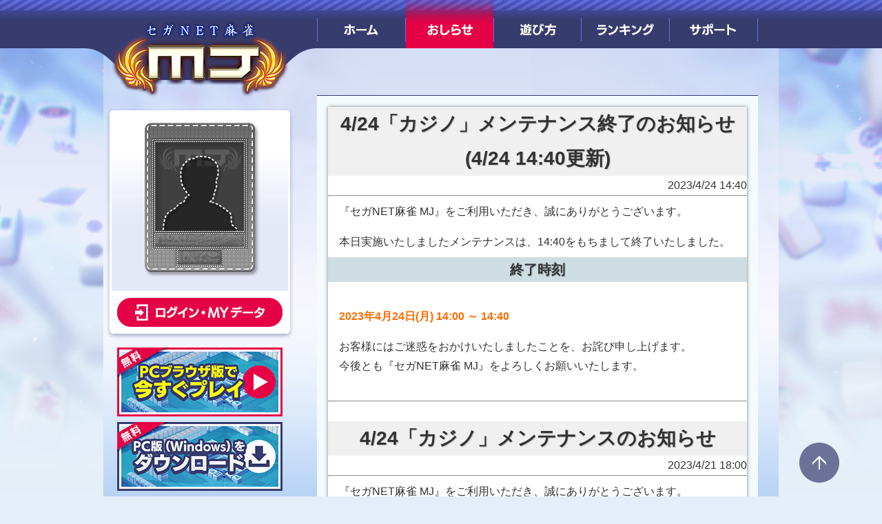

--- FILE ---
content_type: text/html; charset=utf-8
request_url: https://pl.sega-mj.com/official_view/page?news_id=7329
body_size: 21782
content:
<!doctype html>
<html lang="ja">
  <head>
    <meta http-equiv="Content-Type" content="text/html; charset=utf-8" />
    <meta name="title" content="セガNET麻雀MJ プレイヤーズサイト | SEGA" />
<meta name="description" content="『セガNET麻雀 MJ』はセガが運営するネットワーク対戦麻雀ゲームです。PCとiPhoneとAndroidで、いつでもどこでも手軽に対局可能！登録不要ですぐに遊べます。" />
<meta name="keywords" content="セガ,MJ,麻雀,オンライン麻雀,麻雀アプリ,無料登録" />
<meta name="author" content="(C) SEGA" />
    <META HTTP-EQUIV='Pragma' CONTENT='no-cache'/>
    <META HTTP-EQUIV='Cache-Control' CONTENT='no-cache'/>
    <META HTTP-EQUIV='Expires' CONTENT='Thu, 01 Jan 1970 00:00:00 GMT '/>
    <meta charset="utf-8"/>
    <title>セガNET麻雀MJ プレイヤーズサイト | SEGA</title>
    <link rel="shortcut icon" href="/favicon.ico" />
                <!-- Google Tag Manager -->
          <script>(function(w,d,s,l,i){w[l]=w[l]||[];w[l].push({'gtm.start':
                      new Date().getTime(),event:'gtm.js'});var f=d.getElementsByTagName(s)[0],
                  j=d.createElement(s),dl=l!='dataLayer'?'&l='+l:'';j.async=true;j.src=
                  'https://www.googletagmanager.com/gtm.js?id='+i+dl;f.parentNode.insertBefore(j,f);
              })(window,document,'script','dataLayer','GTM-NN5XNRM');</script>
          <!-- End Google Tag Manager -->
      
                    
	<!-- javascript -->
	<!--[if IE]><script src="/js/excanvas.compiled.js" type="text/javascript" charset="utf-8"></script><![endif]-->
	<script type="text/javascript" src="/js/dev/jquery.min.js"></script>
	<script type="text/javascript" src="/js/mjm/jq_hover.js"></script>
	<script type="text/javascript" src="/js/mjm_util.js?2"></script>
    <script type="text/javascript" src="/js/ui.js?2"></script>
    
    <script type="text/javascript">
      <!--
        if (navigator.userAgent.indexOf('MJMobile') != -1 || navigator.userAgent.indexOf('iPhone') != -1 || (navigator.userAgent.indexOf('Android') != -1) || (navigator.userAgent.indexOf('iPad') != -1)) {
          document.write('<script src="/js/dev/v3-mobile.js"></script>');
          document.write('<script src="/js/dev/popupwindow.js"></script>');
        } else {
          document.write('<script src="/js/dev/v3-pc.js"></script>');
        }
      //-->
    </script>

      <!-- CSS -->
      <link rel="stylesheet" type="text/css" href="/css/dev/v3-common.css?v=1" />
      <script type="text/javascript">
          <!--
          if (  navigator.userAgent.indexOf('MJMobile') != -1 || navigator.userAgent.indexOf('iPhone') != -1 || (navigator.userAgent.indexOf('Android') != -1) || (navigator.userAgent.indexOf('iPad') != -1)) {
              document.write('<link rel="stylesheet" href="/css/dev/mjm/players_userdata/userdata_mobile.css" />');
          } else {
              document.write('<link rel="stylesheet" type="text/css" href="/css/dev/v3-pc.css?v=1" media="screen,tv" />');
              document.write('<link rel="stylesheet" href="/css/dev/mjm/players_userdata/userdata.css" />');
          }
          //-->
      </script>

  <link rel="stylesheet" href="/css/mjm/common/goback-browser.css" />

      <!--[if lt IE 9]><script src="/js/html5shiv.min.js">"></script><![endif]-->
      <link rel="canonical" href="https://pl.sega-mj.com/" />

  </head>

  <body>

        <!-- Google Tag Manager (noscript) -->
      <noscript><iframe src="https://www.googletagmanager.com/ns.html?id=GTM-NN5XNRM"
                        height="0" width="0" style="display:none;visibility:hidden"></iframe></noscript>
      <!-- End Google Tag Manager (noscript) -->
  

    <dialog id="portrait-dialog" class="portrait-dialog" style="background-image:url('/images/v3/announcement_web_bg.png'); background-color:#dcf0ff; background-size:cover;background-position-y:center;">
      <div class="portrait-dialog-content">
          <div style="position:absolute;height:100%;"><img src="/images/v3/announcement_web_logo.png" style="height:26%;"/></div>
          <div style="position:absolute;bottom:0;text-align:right;width:100%;right:2vh;">©SEGA</div>
          <div class="close_btn_base">
              <button class="close_btn" onclick="closePortraitDialog();"><img style="height:100%;" src="/images/v3/announcement_web_button_close.png"/></button>
          </div>
          <div class="content-base"><img style="height:77.7%;" src="/images/v3/announcement_web_img.png"/></div>
          <div class="description-base">縦画面での閲覧をおすすめします</div>
      </div>
  </dialog>
      <script>
          let scroll_top_cache = 0;
          let current_portrait_status = null;
          let closePortraitDialog = function(){
              document.getElementById('portrait-dialog').style.display='none';
              document.getElementById('portrait-dialog').close();
              document.documentElement.style.overflow = null;
              document.getElementById('v2-container').style.opacity = 1;
              document.cookie='CLOSE_MJM_PORTRAIT_DIALOG=1;path=/;Expires=session;';
          };
          let checkclosedPartrait = function(){
              let closePortraitDialog = document.cookie.split(";").find( kv => kv.trim().startsWith("CLOSE_MJM_PORTRAIT_DIALOG") )?.split("=")[1];
              return closePortraitDialog === '1';
          };
          let changePortrait = function(){
              if( !checkclosedPartrait() &&
                  (screen.orientation.angle === 90 || screen.orientation.angle === 270) ){
                  if(!current_portrait_status){
                      document.getElementById('portrait-dialog').style.opacity = "1";
                      document.getElementById('portrait-dialog').style.display="flex";
                      document.getElementById('portrait-dialog').showModal();
                      document.getElementById('v2-container').style.opacity = 0;
                      // scroll_top_cache = window.scrollY;
                      // window.scrollTo({top:0});
                      document.documentElement.style.overflow = 'hidden';
                      current_portrait_status = true;
                  }
              }else{
                  if( current_portrait_status !== false ){
                      // window.scrollTo({top:scroll_top_cache});
                      document.getElementById('v2-container').style.opacity = 1;
                      document.getElementById('portrait-dialog').style.opacity="0";
                      document.getElementById('portrait-dialog').style.display="none";
                      document.getElementById('portrait-dialog').close();
                      document.documentElement.style.overflow = null;
                      current_portrait_status = false;
                  }
              }
          };
          let initPortraitDialog = function(){
              if( checkclosedPartrait() ){
                  document.getElementById('portrait-dialog').style.display = 'none';
              }
              changePortrait();
              screen.orientation.addEventListener("change" , changePortrait );
              window.addEventListener("resize" , changePortrait );
          };
          window.addEventListener("DOMContentLoaded" , initPortraitDialog );
      </script>
  

  <div id="top"><!--pagetop--></div>
  <noscript><p>このサイトはJavaScriptを使用しています。<br />すべての機能をご利用いただく為、ブラウザのJavaScriptの設定を有効にしてください。</p></noscript>


  <div id="v2-container">
  <div id="v2-wrapper">
                <header>
              <h1><a href="/"><img src="/images/v3/mj.jpg" alt="セガNET麻雀 MJ"/></a></h1>
              <!-- ################ モバイル用ログイン状態表示エリア ################ -->
              <div class="v2-mobileMenu">
                  <!-- ######## ログイン前 ######## -->
<div class="v2-loginout"><a href="https://pl.sega-mj.com/players/login">ログイン</a></div>

              </div>
              <!-- ################ モバイル用ログイン状態表示エリア end ################ -->
              <nav>
                  <h1>MENU</h1>
                  <ul>
                      <li class="v2-gnav1"><a href="/">ホーム</a></li>
                      <li class="v2-gnav2"><a href="/official_view/list?news_group=notice">おしらせ</a></li>
                      <li class="v2-gnav3"><a href="https://sega-mj.com/players/gameguide/manual/">遊び方</a></li>
                      <li class="v2-gnav4"><a href="/ranking_view/showMenu">ランキング</a></li>
                      <li class="v2-gnav5"><a href="https://sega-mj.com/players/support/faq/">サポート</a></li>
                  </ul>
              </nav>
          </header>
      
  <section id="v2-mainArea">

  <div id="v2-contentsWrap">
      <h1 style="display:none;">セガNET麻雀 MJ プレイヤーズサイト ホーム</h1>

      <div id="v2-contents">
          <!-- おしらせページ用のCSS,JS -->
<script type="text/javascript">
    <!--
    $('header nav ul li.v2-gnav2').addClass('selected');
    //-->
    var hideBack = (window.history.Length === 1) || document.referrer == "";

    let current_news_id = 7329;
    let current_timestamp = 1769043513;
    checkAndUpdateViewedNewsArticles = function(newsId,ts){
        // ローカルストレージから読み込み
        let viewedNewsArticles = window.JSON.parse(window.localStorage.getItem('viewedNewsArticles'));
        // データがないときは空データを作る
        if( viewedNewsArticles === null ){
            viewedNewsArticles = {};
        }
        // 保存
        viewedNewsArticles[newsId] = ts;
        window.localStorage.setItem( 'viewedNewsArticles' , window.JSON.stringify(viewedNewsArticles) );
    }

    
    window.addEventListener("DOMContentLoaded",function(){
                checkAndUpdateViewedNewsArticles(current_news_id , current_timestamp );
        if( window.parent ){
            if(window.parent.iframeDOMContentLoaded2){
                window.parent.iframeDOMContentLoaded2();
            }
        }
    });

    // webviewがURLで指定したIDにジャンプできないのでパラメータで渡して表示開始時にスクロールする
    window.onload = function(){

        const type = window?.performance?.navigation.type;
        if(type !== window.performance.navigation.TYPE_NAVIGATE){
            return;
        }
        let params = new URLSearchParams(document.location.search);
        let scroll = params.get("scroll");
        const element = document.getElementById(scroll);
        if(element !== null){
            const targetDOMRect = element.getBoundingClientRect();
            const targetTop = targetDOMRect.top + window.pageYOffset;
            window.scrollTo({
                top: targetTop,
                behavior: 'smooth'
            });
        }
    }
</script>
<!-- このメニューでしか必要ないCSSはここで読み込む(プレイヤーズサイト対策) -->
<link rel="stylesheet" href="/css/mjm/official/official_event.css" />

        <!--
        実装に必要な要素
        -->
        <div class="event_container_base">
            <div class="event_container">
                <div class="content">
                    <h1> 4/24「カジノ」メンテナンス終了のお知らせ(4/24 14:40更新) </h1>
                    <div align="right">2023/4/24 14:40</div>
<hr>
<p>
	『セガNET麻雀 MJ』をご利用いただき、誠にありがとうございます。
</p>
<p>
	本日実施いたしましたメンテナンスは、14:40をもちまして終了いたしました。
</p>
<h2>
	終了時刻
</h2>
<br>
<p>
	<font color="#ff6c00">
		<b>2023年4月24日(月) 14:00 ～ 14:40</b>
	</font>
</p>
<p>
	お客様にはご迷惑をおかけいたしましたことを、お詫び申し上げます。
	<br>
	今後とも『セガNET麻雀 MJ』をよろしくお願いいたします。
</p>
<br>
<hr>
<br>
<h1>4/24「カジノ」メンテナンスのお知らせ</h1>
<div align="right">2023/4/21 18:00</div>
<hr>
<p>『セガNET麻雀 MJ』をご利用いただき、誠にありがとうございます。</p>
<p>以下の日時にて「カジノ」のメンテナンスを実施いたします。</p><br>

<h2>「カジノ」メンテナンス</h2><br>
<p><font color="#ff6c00"><b>
2023年4月24日(月) 14:00～15:00
</b></font></p><br>

<h2>受付終了時間</h2>
<p>
メンテナンス実施前に<b>「カジノ」のプレイ受付を終了</b>いたします。
<br>
</p>

<ul style="padding-left:38px;">
<li><b>カジノのプレイ受付終了時間<br>
        <font style="color:#ff6c00;">13:15　「JanQ」「獣王」</font><br>
        <font style="color:#ff6c00;">13:45　「JanQ」「獣王」以外のカジノゲーム</font></b><br>
</li>
</ul>
<br>

<ul style="list-style-type:none; font-size:13px; padding-left:20px; color:#FF0000;">
<li>※上記メンテナンス時間中は「カジノ」をプレイできません。</li>
<li>※なお、メンテナンス時間は前後する場合がございますので、あらかじめご了承ください。</li>
     <li>
		※カジノではメンテナンス開始時刻が近づくとプレイ状態が中断されます。<br>　その際に発生する補償はいたしかねますので、あらかじめご了承ください。
	</li>
</ul><br>
<hr>
<p>
	お客様にはご迷惑をおかけいたしますが、何卒ご了承下さいますようお願いいたします。
</p>                </div>
                                <div class="main">
                    <a class="back" id="back_button" onClick="window.history.back()">
                        戻る                    </a>
                    <script>
                        if(hideBack)
                        {
                            document.getElementById('back_button').style.display = 'none';
                        }
                    </script>
                </div>
                            </div>
        </div>
        <!--
        実装に必要な要素終了
        -->
          <!-- div#contents End --></div>
      <div id="v2-space"></div>
      <!-- div#contentsWrap End --></div>

  <div class="v2-sideBlock">
            <!-- ################ 左サイドブロック ################ -->

      <!-- ################ ユーザーデータ ################ -->
      <section id="v2-userdata">
          <div class="v2-userdataWrap">
              <h1>ユーザーデータ</h1>

              <div class="userdata_container clearfix">
                  <link rel="stylesheet" href="/css/dev/mjm/players_userdata/userdata.css" />
    <!-- ############# ログイン前 ##########-->
    <div class="blank_avatar"></div>
    <div class="data">
                    <a href="https://pl.sega-mj.com/players/login" class="v2-btn v2-btn_login"><img src="/images/dev/v3/btn_login.png" alt="ログイン・データMENU" /></a>
        

    </div>

              </div>
          </div>
      </section>
      <!-- ################ ユーザーデータ end ################ -->

      <section class="v2-regist">
          <h1>ゲームをはじめよう！</h1>
          <ul>
                                <li>
                      <a href="/cloudplay_view" class="v2-btn v2-btn_pcbrowser"><img src="/images/dev/v3/btn_pcbrowser.jpg" alt="【無料】PCブラウザ版で今すぐプレイ"></a>
                  </li>
                            <li>
                                        <a href="https://sega-mj.com" class="v2-btn v2-btn_download"><img src="/images/dev/v3/btn_download.jpg?v=1" alt="無料ゲームダウンロード"></a>
                                </li>
                                <li><a href="/payment_select_view/visitXsollaStore?from=players" class="v2-btn v2-btn_officialstore" target="_blank" id="at-store2"><img src="/images/dev/v3/btn_officialstore.jpg" alt="公式ストアオープン！アプリ内よりGOLDがお得！"></a></li>
                                
                            <li>
                  <a href="https://id-reg.sega-mj.com?product_name=mjm" class="v2-btn v2-btn_segaid">
                      <img src="/images/dev/v3/btn_segaid.jpg" alt="SEGA IDの登録はこちらから！">
                  </a>
              </li>
          </ul>
      </section>

      <section class="v2-guide">
          <h1>各種ガイド</h1>
          <ul>
              <li><a href="/beginner_guide" class="v2-btn v2-btn_beginner"><img
                          src="/images/dev/v3/btn_beginner.jpg" alt="サクッとわかるMJアプリ！初心者ガイド"></a></li>
                            <li><a href="https://sega-mj.com/players/gameguide/manual/settlement/step_1/"
                     class="v2-btn v2-btn_goldguide"><img src="/images/dev/v3/btn_goldguide.jpg" alt="PC版GOLD購入方法"></a></li>
              <li><a href="https://sega-mj.com/players/gameguide/manual/chip/gold_service/"
                     class="v2-btn v2-btn_service"><img src="/images/dev/v3/btn_service.jpg" alt="MJアプリをもっと楽しく！GOLD販売サービス一覧"></a></li>
                                          <li><a href="https://sega-mj.com/players/gameguide/manual/officialstore/os_step1" class="v2-btn v2-btn_storeguide"><img src="/images/dev/v3/btn_storeguide.jpg" alt="アプリ内よりGOLDがお得！公式ストアガイド"></a></li>
                        </ul>
      </section>

      <section class="v2-maintenance">
      </section>


      <!-- ################ 左サイドブロック end ################ -->
      <!-- div.v2-sideBlock End --></div>
      
  <!-- section#mainarea End --></section>
  <!-- div#wrapper End --></div>
          
    <!-- ################ バナーエリア ################ -->
    <aside class="bannerArea">
        <h1>バナーエリア</h1>
        <ul>
                                            <li>
                    <a href="http://www.sega-mj.com/arcade/" target='_blank'>
                        <img src="/uploads/news/a5d3a307.jpg" class="banner" alt="ac">
                    </a>
                </li>

                                            <li>
                    <a href="https://x.com/sega_MJ" target='_blank'>
                        <img src="/uploads/news/6c4c99ff.png" class="banner" alt="公式X">
                    </a>
                </li>

                                            <li>
                    <a href="https://www.youtube.com/channel/UCCb_RCC0XQjLq1noFFWZzoQ" target='_blank'>
                        <img src="/uploads/news/1ae3e91e.png" class="banner" alt="YouTube">
                    </a>
                </li>

                                            <li>
                    <a href="https://sega-mj.com/pro/" target='_blank'>
                        <img src="/uploads/news/03dc2c6f.jpg" class="banner" alt="MJプロ雀士一覧">
                    </a>
                </li>

                    </ul>
    </aside>
    <!-- ################ バナーエリア end ################ -->

        <p class="v2-pagetop"><a href="#top"><img src="/images/v3/pagetop.png" alt="ページの先頭へ戻る"/></a></p>
  
    <footer>
      <nav>
          <h1>プレイヤーズサイトナビ</h1>
          <ul>
              <li><a href="/">ホーム</a></li>
              <li><a href="/official_view/list?news_group=notice">お知らせ</a></li>
              <li><a href="https://sega-mj.com/players/gameguide/manual/">遊び方</a></li>
              <li><a href="/ranking_view/showMenu">ランキング</a></li>
              <li><a href="https://sega-mj.com/players/support/">サポート</a></li>
              <li><a href="https://sega.jp/privacypolicy/" target="_blank">プライバシーポリシー</a></li>
              <li class="large"><a href="https://www.sega.co.jp/web-accessibility/" target="_blank">ウェブアクセシビリティ方針</a> </li>
          </ul>
      </nav>
      <ul class="v2-logoBlock">
          <li class="v2-segalogo"><a href="https://sega.jp/" target="_blank"><img src="/images/v3/sega.png" alt="株式会社セガ"/></a>
          </li>
      </ul>
      <ul class="v2-attention">
          <li>『セガNET麻雀 MJ』公式サイトは株式会社セガが運営しております。</li>
          <li>本サイトで使用されている画像、文章、情報、音声、動画等は株式会社セガの著作権により保護されております。著作権者の許可なく、複製、転載等の行為を禁止いたします。</li>
          <li>JavaScript、CSS（スタイルシート）、Cookieを有効にしてください。最新のブラウザ以外では、正常にご覧いただけない場合があります。ご了承ください。</li>
          <li>画面は開発中のものです。</li>
          <li>DynaFontは、DynaComware Taiwan Inc.の登録商標です。</li>
          <li>本ソフトウェアでは、フォントワークス株式会社のフォントをもとに、ソフトウェアデザインに合わせたフォントを作成、使用しています。フォントワークスの社名、フォントワークス、Fontworks、フォントの名称は、フォントワークス株式会社の商標または登録商標です。</li>
          <!-- /ul End --></ul>
      <small>&copy;SEGA</small>
  </footer>
    </div>

  </body>
</html>


--- FILE ---
content_type: text/css
request_url: https://pl.sega-mj.com/css/v3-module.css?v=1
body_size: 19481
content:
@charset "UTF-8";

/* ----------------------------------------------------
作成日: 2014.11.26
最終更新日: 2024.12.02
作成者: TS
最終編集者: MS

v3-module.css：各ブロック内の指定
---------------------------------------------------- */

header,
.v2-sideBlock,
footer {
	font-size:14px;
}

/* ----------------------------------------------------
ヘッダー header
---------------------------------------------------- */
header {
	width:980px;
	height:70px;
	margin:0 auto;
	padding-top:0;
	background:url(../images/v3/container.jpg) no-repeat center 0;
	position:relative;
}

header h1 {
	position:absolute;
	z-index:0;
	background:none;
	border-top:none;
}

header h1 a {
	width:280px;
	height:160px;
	line-height:0;
	text-indent:-9999px;
	font-size:0;
	display:block;
}

header h1 a img {
	display:block;
}

header .v2-hide_portrait{
	display:none;
}

header nav {
	width:auto;
	top:0;
	z-index:0;
	position:absolute;
	right:30px;
}

header nav ul {
	width:640px;
	height:70px;
	margin:0;
	padding:0;
	background:url(../images/v3/gnav.png) no-repeat center top;
}

header nav ul li {
	width:127px;
	height:70px;
	margin-left:1px;
	float:left;
}

header nav ul li.v2-gnav3 {
	width:126px;
}

header nav ul li a {
	width:127px;
	height:70px;
	line-height:0;
	text-indent:-9999px;
	font-size:0;
	display:block;
}

header nav ul li.v2-gnav1 a {
	background:url(../images/v3/gnav.png) no-repeat -1px top;
}
body.v2-top header nav ul li.v2-gnav1 a,
header nav ul li.v2-gnav1.selected a,
header nav ul li.v2-gnav1 a:hover {
	background:url(../images/v3/gnav.png) no-repeat -1px bottom;
}
header nav ul li.v2-gnav2 a {
	background:url(../images/v3/gnav.png) no-repeat -129px top;
}
body.v2-news header nav ul li.v2-gnav2 a,
header nav ul li.v2-gnav2.selected a,
header nav ul li.v2-gnav2 a:hover {
	background:url(../images/v3/gnav.png) no-repeat -129px bottom;
}
header nav ul li.v2-gnav3 a {
	background:url(../images/v3/gnav.png) no-repeat -257px top;
}
body.gameguide header nav ul li.v2-gnav3 a,
header nav ul li.v2-gnav3.selected a,
header nav ul li.v2-gnav3 a:hover {
	background:url(../images/v3/gnav.png) no-repeat -257px bottom;
}
header nav ul li.v2-gnav4 a {
	background:url(../images/v3/gnav.png) no-repeat -384px top;
}
body.v2-ranking header nav ul li.v2-gnav4 a,
header nav ul li.v2-gnav4.selected a,
header nav ul li.v2-gnav4 a:hover {
	background:url(../images/v3/gnav.png) no-repeat -384px bottom;
}
header nav ul li.v2-gnav5 a {
	background:url(../images/v3/gnav.png) no-repeat -512px top;
}
body.support header nav ul li.v2-gnav5 a,
header nav ul li.v2-gnav5.selected a,
header nav ul li.v2-gnav5 a:hover {
	background:url(../images/v3/gnav.png) no-repeat -512px bottom;
}

header div.v2-loginout,
header div.v2-link-userdata {
	display:none;
}

/* ----------------------------------------------------
ランキングリンク v2-linkRanking
---------------------------------------------------- */
div#v2-contents div.v2-linkRanking {
	background:transparent;
	border-top:1px solid #253a6f;
	padding:12px 0;
}

div#v2-contents div.v2-linkRanking a {
	width:auto;
	height:auto;
	line-height:1;
	font-size:14px;
	text-align:right;
	display:block;
	float:right;
}

div#v2-contents div.v2-linkRanking a img {
	vertical-align:middle;
	width:18px;
	height:18px;
}

/* ----------------------------------------------------
おしらせ v2-newsList
---------------------------------------------------- */

div#v2-contents section.v2-newsList {
	padding:16px 0 0;
	border-top:1px solid #253a6f;
	position:relative;
	font-size:16px;
	background-color: transparent;
}

#v2-mainArea #v2-contentsWrap section.v2-newsList h1 {
	width:auto;
	height:20px;
	margin:0 0 16px;
	padding:0;
	background:url(../images/dev/v3/h1.png) no-repeat 0 top;
	border-bottom:none;
	line-height:0;
	text-indent:-9999px;
	font-size:0;
	display:block;
}

#v2-mainArea #v2-contentsWrap section.v2-newsList a:link,
#v2-mainArea #v2-contentsWrap section.v2-newsList a:visited {
	color:#373c6e;
	text-decoration:none;
	outline-width:0;
	outline:none;
}

#v2-mainArea #v2-contentsWrap section.v2-newsList a:hover,
#v2-mainArea #v2-contentsWrap section.v2-newsList a:active {
	color:#2890ff;
	text-decoration:underline;
	outline-width:0;
}

section.v2-newsList p.v2-btn {
	height:24px;
	line-height:0;
	text-indent:-9999px;
	font-size:0;
	position:absolute;
	top:14px;
}

section.v2-newsList p.v2-more {
	width:60px;
	right:31px;
}

section.v2-newsList p.v2-more a {
	width:60px;
	height:24px;
	background: url(../images/dev/v3/btn_news.png) no-repeat 0 0;
	display:block;
}

section.v2-newsList p.v2-more a:hover {
	background: url(../images/dev/v3/btn_news.png) no-repeat 0 -24px;
}

section.v2-newsList p.v2-rss {
	width:24px;
	right:0px;
}

section.v2-newsList p.v2-rss a {
	width:24px;
	height:24px;
	background: url(../images/dev/v3/btn_news.png) no-repeat -60px 0;
	display:block;
}

section.v2-newsList p.v2-rss a:hover {
	background: url(../images/dev/v3/btn_news.png) no-repeat -60px -24px;
}

section.v2-newsList section {
	background:#f4f9fc;
}

body.v2-top section.v2-newsList nav,
body.v2-top section.v2-newsList section#information,
body.v2-top section.v2-newsList section#event,
body.v2-top section.v2-newsList section#campaign {
	display:block;
}

section.v2-newsList nav,
section.v2-newsList section#information,
section.v2-newsList section#event,
section.v2-newsList section#campaign {
	display:block;
}

section.v2-newsList nav {
	height:50px;
	border-bottom:none;
}

div#v2-contents section.v2-newsList nav h2 {
	margin:0;
	padding:0;
	border:none;
}

section.v2-newsList nav ul {
}

section.v2-newsList nav ul li {
	width:128px;
	height:50px;
	float:left;
}

section.v2-newsList nav ul li a {
	width:128px;
	height:50px;
	line-height:0;
	text-indent:-9999px;
	font-size:0;
	display:block;
	border: none;
}
div#v2-contents section.v2-newsList nav ul li.selected a, div#v2-contents section.v2-newsList nav ul li a:hover {
	border: none;
}


div#v2-contents section.v2-newsList nav ul li.v2-newsListNav1 a {
	background:url(../images/dev/v3/newsListNav.png) no-repeat 0 0;
}

div#v2-contents section.v2-newsList nav ul li.v2-newsListNav1.selected a,
div#v2-contents section.v2-newsList nav ul li.v2-newsListNav1 a:hover {
	background:url(../images/dev/v3/newsListNav.png) no-repeat 0 -50px;
}

div#v2-contents section.v2-newsList nav ul li.v2-newsListNav2 a {
	background:url(../images/dev/v3/newsListNav.png) no-repeat -128px 0;
}

div#v2-contents section.v2-newsList nav ul li.v2-newsListNav2.selected a,
div#v2-contents section.v2-newsList nav ul li.v2-newsListNav2 a:hover {
	background:url(../images/dev/v3/newsListNav.png) no-repeat -128px -50px;
}

div#v2-contents section.v2-newsList nav ul li.v2-newsListNav3 a {
	background:url(../images/dev/v3/newsListNav.png) no-repeat -256px 0;
}

div#v2-contents section.v2-newsList nav ul li.v2-newsListNav3.selected a,
div#v2-contents section.v2-newsList nav ul li.v2-newsListNav3 a:hover {
	background:url(../images/dev/v3/newsListNav.png) no-repeat -256px -50px;
}

div#v2-contents section.v2-newsList nav ul li.v2-newsListNav4 a {
	background:url(../images/dev/v3/newsListNav.png) no-repeat -384px 0;
}

div#v2-contents section.v2-newsList nav ul li.v2-newsListNav4.selected a,
div#v2-contents section.v2-newsList nav ul li.v2-newsListNav4 a:hover {
	background:url(../images/dev/v3/newsListNav.png) no-repeat -384px -50px;
}

div#v2-contents section.v2-newsList nav ul li.v2-newsListNav5 a {
	background:url(../images/dev/v3/newsListNav.png) no-repeat -512px 0;
}

div#v2-contents section.v2-newsList nav ul li.v2-newsListNav5.selected a,
div#v2-contents section.v2-newsList nav ul li.v2-newsListNav5 a:hover {
	background:url(../images/dev/v3/newsListNav.png) no-repeat -512px -50px;
}

div#v2-contents section.v2-newsList section h2 {
	margin:0;
	padding:0;
	border:none;
}

section.v2-newsList section dl dt {
	padding-top:10px;
	color:#5581df;
	font-size:14px;
	position:absolute;
	left:120px;
	background:none;
	padding-left:0;
}

section.v2-newsList section dl dt span {
	margin-left:1em;
	color:#e60046;
	background:none;
}

div#v2-contents section.v2-newsList section dl dd {
	width:640px;
	min-height:20px;
	margin:0;
	padding:32px 0 8px;
	border-bottom:1px solid #b6b5cc;
	position:relative;
	font-size:16px;
}

section.v2-newsList section dl dd img {
	width:90px;
	height:18px;
	margin:-9px 0 0;
	position:absolute;
	left:10px;
	top:50%;
}

div#v2-contents section.v2-newsList section dl dd a {
	width:520px;
	margin:0 0 0 120px;
	padding:0;
	display:block;
	overflow:hidden;
	word-wrap:normal;
	white-space:nowrap;
	text-overflow:ellipsis;
	font-weight:normal;
}

/* ----------------------------------------------------
サイドブロック sideBlock
---------------------------------------------------- */

div.v2-sideBlock {
	width:280px;
	padding:90px 0 20px;
	float:left;
}

/* ユーザーデータ */
section#v2-userdata {
	width:280px;
	padding: 0;
	margin:0 auto 10px;
	display: block;
}

div.v2-userdataWrap {
	width:280px;
	margin: -10px 0 0;
	padding: 10px 0 0;
	background:url(../images/dev/v3/userdata_top.png) no-repeat center top;
}

div.userdata_container {
	width:100%;
	padding:6px 0 16px;
	background:url(../images/dev/v3/userdata_bottom.png) no-repeat center bottom;
	box-sizing: border-box;
}

div.userdata_container div.data {
	width:100%;
	padding:10px 0 0;
	background:url(../images/dev/v3/userdata.png) repeat-y center top;
}

div.userdata_container table.dani_table {
	width:244px;
	margin:0 auto 4px;
	background:transparent;
	border:none;
	display:block;
	font-size:14px;
}

div.userdata_container table.dani_table th {
	width:116px;
	margin:0 2px;
	padding:0;
	background:#373c6e;
	border-top:1px solid #373c6e;
	border-left:1px solid #373c6e;
	border-right:1px solid #373c6e;
	border-bottom:1px solid #373c6e;
	border-radius:3px 3px 0 0;
	color:#ffffff;
	font-weight:normal;
	text-align:center;
	display:block;
	float:left;
}

div.userdata_container table.dani_table td {
	width:116px;
	margin:0 2px;
	padding:0;
	background:#373c6e;
	border-top:1px solid #373c6e;
	border-left:1px solid #373c6e;
	border-right:1px solid #373c6e;
	border-bottom:1px solid #373c6e;
	border-radius:0 0 3px 3px;
	color:#ffffff;
	text-align:center;
	display:block;
	float:left;
}

div.userdata_container table.dani_table td img {
	width:auto;
}

div.userdata_container table.walet_table {
	width:244px;
	margin:0 auto 10px;
	background:transparent;
	border:none;
	display:block;
	font-size:14px;
}

div.userdata_container table.walet_table th {
	width:116px;
	margin:0 2px;
	padding:0;
	background:#373c6e;
	border-top:1px solid #373c6e;
	border-left:1px solid #373c6e;
	border-right:1px solid #373c6e;
	border-bottom:1px solid #373c6e;
	border-radius:3px 3px 0 0;
	color:#ffffff;
	font-weight:normal;
	text-align:center;
	display:block;
	float:left;
}

div.userdata_container table.walet_table td {
	width:116px;
	margin:0 2px;
	padding:0;
	background:#373c6e;
	border-top:1px solid #373c6e;
	border-left:1px solid #373c6e;
	border-right:1px solid #373c6e;
	border-bottom:1px solid #373c6e;
	border-radius:0 0 3px 3px;
	color:#ffffff;
	text-align:center;
	display:block;
	float:left;
}

div.v2-sideBlock div.userdata_container a.v2-btn {
	margin:0 auto 4px;
}

div.userdata_container a.v2-btn_login {
	height:42px;
	background:url(../images/dev/v3/btn_userdata.png) no-repeat 0 0;
}

div.userdata_container a.v2-btn_login:hover {
	background:url(../images/dev/v3/btn_userdata.png) no-repeat -240px 0;
}

div.userdata_container a.v2-btn_logout {
	height:42px;
	background:url(../images/dev/v3/btn_userdata.png) no-repeat 0 -42px;
}

div.userdata_container a.v2-btn_logout:hover {
	background:url(../images/dev/v3/btn_userdata.png) no-repeat -240px -42px;
}

div.userdata_container a.v2-btn_gold {
	height:42px;
	background:url(../images/dev/v3/btn_userdata.png) no-repeat 0 -84px;
}

div.userdata_container a.v2-btn_gold:hover {
	background:url(../images/dev/v3/btn_userdata.png) no-repeat -240px -84px;
}

div.userdata_container a.v2-btn_mydata {
	height:42px;
	background:url(../images/dev/v3/btn_userdata.png) no-repeat 0 -126px;
}

div.userdata_container a.v2-btn_mydata:hover {
	background:url(../images/dev/v3/btn_userdata.png) no-repeat -240px -126px;
}

/* 各リンクセクション */
section.v2-regist,
section.v2-guide {
	width:240px;
	margin:0 auto 20px;
	padding:0 20px;
}

section.v2-guide {
	border-top:1px solid #253a6f;
}

section.v2-guide h1 {
	height:34px;
	margin:12px 0;
	padding:0;
	line-height:0;
	text-indent:-9999px;
	font-size:0;
	display:block;
}

section.v2-guide h1 {
	background:url(../images/dev/v3/h1.png) no-repeat 0 -26px;
}

section.v2-regist ul li,
section.v2-guide ul li {
	margin-bottom:8px;
}

section.v2-guide ul {
	width:240px;
	margin:0 auto;
	display:block;
}

section.v2-guide ul li {
	margin:0 0 5px;
	float:none;
}

div.v2-sideBlock a.v2-btn {
	width:240px;
	margin:0 auto;
	display:block;
}

div.v2-sideBlock a.v2-btn img {
	visibility: hidden;
	width: 100%;
	height: 100%;
}

div.v2-sideBlock a.v2-btn_download,
div.v2-sideBlock a.v2-btn_pcbrowser,
div.v2-sideBlock a.v2-btn_officialstore {
	height:100px;
}

div.v2-sideBlock a.v2-btn_download {
	background:url(../images/dev/v3/btn_sideblock.jpg) no-repeat 0 0;
}

div.v2-sideBlock a.v2-btn_download:hover {
	background:url(../images/dev/v3/btn_sideblock.jpg) no-repeat -240px 0;
}

div.v2-sideBlock a.v2-btn_pcbrowser {
	background:url(../images/dev/v3/btn_sideblock.jpg) no-repeat 0 -340px;
}

div.v2-sideBlock a.v2-btn_pcbrowser:hover {
	background:url(../images/dev/v3/btn_sideblock.jpg) no-repeat -240px -340px;
}


div.v2-sideBlock a.v2-btn_officialstore {
	background:url(../images/dev/v3/btn_sideblock.jpg) no-repeat 0 -440px;
}

div.v2-sideBlock a.v2-btn_officialstore:hover {
	background:url(../images/dev/v3/btn_sideblock.jpg) no-repeat -240px -440px;
}

div.v2-sideBlock a.v2-btn_segaid {
	height:60px;
	background:url(../images/dev/v3/btn_sideblock.jpg) no-repeat 0 -100px;
}

div.v2-sideBlock a.v2-btn_segaid:hover {
	background:url(../images/dev/v3/btn_sideblock.jpg) no-repeat -240px -100px;
}

div.v2-sideBlock a.v2-btn_account {
	height:50px;
	background:url(../images/dev/v3/btn_sideblock.jpg) no-repeat 0 -540px;
}

div.v2-sideBlock a.v2-btn_account:hover {
	background:url(../images/dev/v3/btn_sideblock.jpg) no-repeat -240px -540px;
}


div.v2-sideBlock a.v2-btn_beginner {
	height:60px;
	background:url(../images/dev/v3/btn_sideblock.jpg) no-repeat 0 -160px;
}

div.v2-sideBlock a.v2-btn_beginner:hover {
	background:url(../images/dev/v3/btn_sideblock.jpg) no-repeat -240px -160px;
}

div.v2-sideBlock a.v2-btn_goldguide {
	height:60px;
	background:url(../images/dev/v3/btn_sideblock.jpg) no-repeat 0 -220px;
}

div.v2-sideBlock a.v2-btn_goldguide:hover {
	background:url(../images/dev/v3/btn_sideblock.jpg) no-repeat -240px -220px;
}

div.v2-sideBlock a.v2-btn_service {
	height:60px;
	background:url(../images/dev/v3/btn_sideblock.jpg) no-repeat 0 -280px;
}

div.v2-sideBlock a.v2-btn_service:hover {
	background:url(../images/dev/v3/btn_sideblock.jpg) no-repeat -240px -280px;
}

div.v2-sideBlock a.v2-btn_storeguide {
	height:60px;
	background:url(../images/dev/v3/btn_sideblock.jpg) no-repeat 0 -590px;
}

div.v2-sideBlock a.v2-btn_storeguide:hover {
	background:url(../images/dev/v3/btn_sideblock.jpg) no-repeat -240px -590px;
}

/* ----------------------------------------------------
バナーエリア bannerArea
---------------------------------------------------- */

aside.bannerArea {
	width:980px;
	margin:0 auto;
	padding:0 0 34px;
	overflow:hidden;
	background-color: transparent;
}

aside.bannerArea ul {
	width:984px;
	margin:0 -2px;
	display:block;
	list-style:none;
}

aside.bannerArea ul li {
	width:240px;
	height:60px;
	margin:0 3px 6px;
	float:left;
}

aside.bannerArea ul li a {
	width:240px;
	height:60px;
	display:block;
}

aside.bannerArea ul li a img {
	width:240px;
	height:60px;
}

/* ----------------------------------------------------
フッター footer
---------------------------------------------------- */

footer {
	width:auto;
	min-width:980px;
	padding:0 0 60px;
}

footer ul {
	width:980px;
	margin:0 auto;
	padding:0;
}

footer nav {
	width:980px;
	margin:0 auto 30px;
	padding:0;
	background:transparent;
	border-top:1px solid #b6b5cc;
	border-bottom:1px solid #b6b5cc;
}
	
footer nav ul {
	margin:0;
	text-align:center;
}

footer nav ul li {
	width:auto;
	background:transparent;
	outline:none;
	float:none;
	height:12px;
	margin:14px 0;
	padding:0 20px;
	border-left:1px solid #b6b5cc;
	font-size:14px;
	line-height:12px;
	display:inline-block;
}

footer nav ul li:first-child {
	border-left:none;
}

footer nav ul li.large {
	width:auto;
}

footer ul.v2-logoBlock {
	margin:0 auto 30px;
	text-align:left;
}

footer ul.v2-logoBlock li {
	display:inline-block;
}

footer ul.v2-logoBlock li.v2-segalogo img {
	width:91px;
	height:30px;
}

footer ul.v2-attention {
	width:980px;
	margin:0 auto 40px;
	padding:0;
	color:#373c6e;
	font-size:12px;
	list-style:disc inside;
}

footer ul.v2-attention li {
	padding-left:1em;
	text-indent:-1em;
}

footer small {
	width:980px;
	margin:0 auto;
	padding:0;
	font-size:12px;
	text-align:center;
	display:block;
	clear:both;
}

/* ----------------------------------------------------
pageTop
---------------------------------------------------- */

p.v2-pagetop {
	width:58px;
	height:58px;
	margin:0;
	padding:0;
	border:none;
	position:fixed;
	bottom:20px;
	right:20px;
	background-color: transparent;
}

p.v2-pagetop a img {
	width:58px;
	height:58px;
	opacity:0.7;
}

p.v2-pagetop a:hover img {
	opacity:1;
}

/* ----------------------------------------------------
非表示
---------------------------------------------------- */
header nav h1,
section.v2-newsList p.v2-more a img,
section.v2-newsList p.v2-rss a img,
section.v2-newsList nav h2,
section.v2-newsList section h2,
section#v2-userdata h1,
section.v2-regist h1,
aside.bannerArea h1,
footer h1 {
	width:0;
	height:0;
	margin:0;
	line-height:0;
	text-indent:-9999px;
	font-size:0;
	display:block;
}

/* ----------------------------------------------------
clearfix
---------------------------------------------------- */
header nav ul,
div#v2-contents div.v2-linkRanking,
section.v2-newsList nav ul,
div.userdata_container table,
aside.bannerArea ul,
footer ul.v2-logoBlock {
	zoom:1;
}
header nav ul:after,
div#v2-contents div.v2-linkRanking:after,
section.v2-newsList nav ul:after,
div.userdata_container table:after,
aside.bannerArea ul:after,
footer ul.v2-logoBlock:after {
	content:"";
	display:block;
	clear:both;
}


--- FILE ---
content_type: application/javascript
request_url: https://pl.sega-mj.com/js/mjm/jq_hover.js
body_size: 786
content:
// JavaScript Document

'use strict';
$(document).ready(function() {
	
	var isMobile = (/android|webos|iphone|ipad|ipod|blackberry/i.test(navigator.userAgent.toLowerCase()));

	var setupPC = function(){
		$(function($) {
			$('a, input[type="button"], input[type="submit"], button').bind('mouseover', function() {
				$(this).addClass('hover');
			}).bind('mouseleave', function() {
				$(this).removeClass('hover');
			});
		});
	}

	var setupMobile = function(){
		$(function($) {
			$('a, input[type="button"], input[type="submit"], button').bind('touchstart', function() {
				$(this).addClass('hover');
			}).bind('touchend', function() {
				$(this).removeClass('hover');
			});
		});
	}

	if(isMobile){
		setupMobile();
	}else{
		setupPC();
	}
});